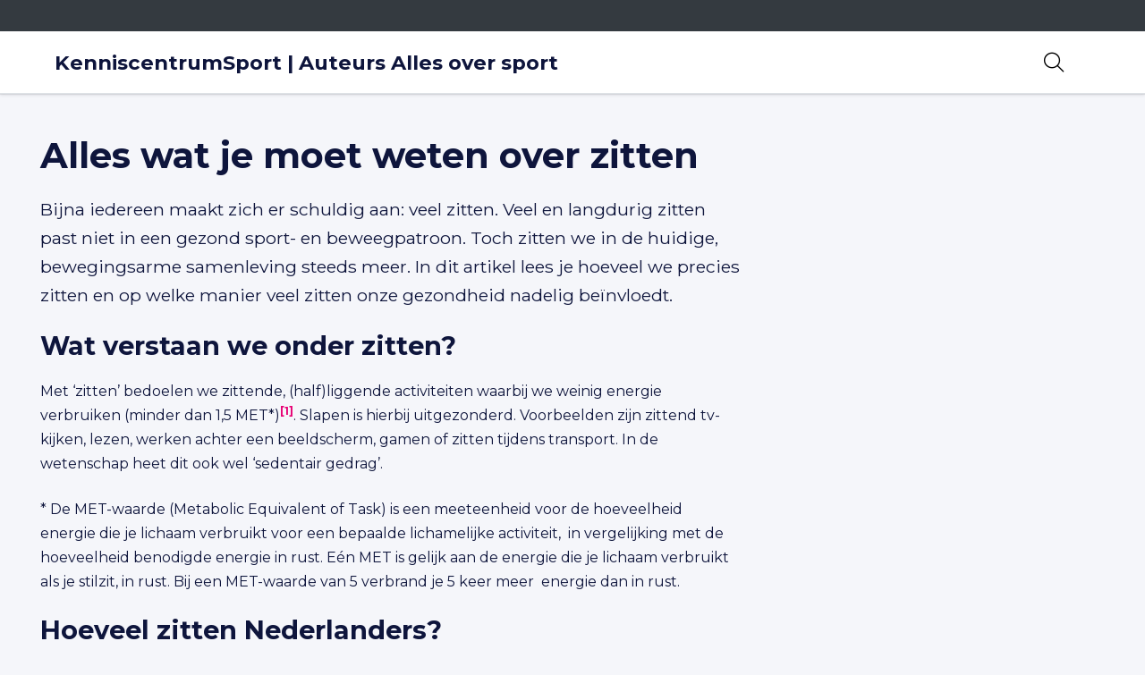

--- FILE ---
content_type: text/html; charset=UTF-8
request_url: https://auteurs.allesoversport.nl/artikel/alles-wat-je-moet-weten-over-zitten/
body_size: 25240
content:
<!DOCTYPE html>
<html lang="nl-NL">

<head>
    <meta charset="utf-8">
    <meta name="viewport" content="width=device-width, initial-scale=1, shrink-to-fit=no">
    <link rel="manifest" href="https://auteurs.allesoversport.nl/manifest.webmanifest">
    <meta name="theme-color" content="#0e153c" />
    <link rel="profile" href="http://gmpg.org/xfn/11"> <meta name='robots' content='noindex, nofollow' />
	<style>img:is([sizes="auto" i], [sizes^="auto," i]) { contain-intrinsic-size: 3000px 1500px }</style>
	
	<!-- This site is optimized with the Yoast SEO plugin v20.13 - https://yoast.com/wordpress/plugins/seo/ -->
	<title>Alles wat je moet weten over zitten - KenniscentrumSport | Auteurs Alles over sport</title>
	<meta name="description" content="Gemiddeld brengen we dagelijks 9,1 uur zittend door. Lees hier over ons zitgedrag op basis van onderzoekscijfers in 2021." />
	<meta property="og:locale" content="nl_NL" />
	<meta property="og:type" content="article" />
	<meta property="og:title" content="Alles wat je moet weten over zitten - KenniscentrumSport | Auteurs Alles over sport" />
	<meta property="og:description" content="Gemiddeld brengen we dagelijks 9,1 uur zittend door. Lees hier over ons zitgedrag op basis van onderzoekscijfers in 2021." />
	<meta property="og:url" content="https://auteurs.allesoversport.nl/artikel/alles-wat-je-moet-weten-over-zitten/" />
	<meta property="og:site_name" content="KenniscentrumSport | Auteurs Alles over sport" />
	<meta property="article:modified_time" content="2024-11-01T13:30:00+00:00" />
	<meta property="og:image" content="https://auteurs.allesoversport.nl/wp-content/uploads/2021/01/zittende-volwassenen.jpg" />
	<meta property="og:image:width" content="1000" />
	<meta property="og:image:height" content="438" />
	<meta property="og:image:type" content="image/jpeg" />
	<meta name="twitter:card" content="summary_large_image" />
	<meta name="twitter:label1" content="Geschatte leestijd" />
	<meta name="twitter:data1" content="32 minuten" />
	<script type="application/ld+json" class="yoast-schema-graph">{"@context":"https://schema.org","@graph":[{"@type":"WebPage","@id":"https://auteurs.allesoversport.nl/artikel/alles-wat-je-moet-weten-over-zitten/","url":"https://auteurs.allesoversport.nl/artikel/alles-wat-je-moet-weten-over-zitten/","name":"Alles wat je moet weten over zitten - KenniscentrumSport | Auteurs Alles over sport","isPartOf":{"@id":"https://auteurs.allesoversport.nl/#website"},"primaryImageOfPage":{"@id":"https://auteurs.allesoversport.nl/artikel/alles-wat-je-moet-weten-over-zitten/#primaryimage"},"image":{"@id":"https://auteurs.allesoversport.nl/artikel/alles-wat-je-moet-weten-over-zitten/#primaryimage"},"thumbnailUrl":"https://auteurs.allesoversport.nl/wp-content/uploads/2021/01/zittende-volwassenen.jpg","datePublished":"2020-11-10T20:42:00+00:00","dateModified":"2024-11-01T13:30:00+00:00","description":"Gemiddeld brengen we dagelijks 9,1 uur zittend door. Lees hier over ons zitgedrag op basis van onderzoekscijfers in 2021.","breadcrumb":{"@id":"https://auteurs.allesoversport.nl/artikel/alles-wat-je-moet-weten-over-zitten/#breadcrumb"},"inLanguage":"nl-NL","potentialAction":[{"@type":"ReadAction","target":["https://auteurs.allesoversport.nl/artikel/alles-wat-je-moet-weten-over-zitten/"]}]},{"@type":"ImageObject","inLanguage":"nl-NL","@id":"https://auteurs.allesoversport.nl/artikel/alles-wat-je-moet-weten-over-zitten/#primaryimage","url":"https://auteurs.allesoversport.nl/wp-content/uploads/2021/01/zittende-volwassenen.jpg","contentUrl":"https://auteurs.allesoversport.nl/wp-content/uploads/2021/01/zittende-volwassenen.jpg","width":1000,"height":438},{"@type":"BreadcrumbList","@id":"https://auteurs.allesoversport.nl/artikel/alles-wat-je-moet-weten-over-zitten/#breadcrumb","itemListElement":[{"@type":"ListItem","position":1,"name":"Home","item":"https://auteurs.allesoversport.nl/"},{"@type":"ListItem","position":2,"name":"Alles wat je moet weten over zitten"}]},{"@type":"WebSite","@id":"https://auteurs.allesoversport.nl/#website","url":"https://auteurs.allesoversport.nl/","name":"KenniscentrumSport | Auteurs Alles over sport","description":"","potentialAction":[{"@type":"SearchAction","target":{"@type":"EntryPoint","urlTemplate":"https://auteurs.allesoversport.nl/?s={search_term_string}"},"query-input":"required name=search_term_string"}],"inLanguage":"nl-NL"}]}</script>
	<!-- / Yoast SEO plugin. -->


<link rel="alternate" type="application/rss+xml" title="KenniscentrumSport | Auteurs Alles over sport &raquo; Feed" href="https://auteurs.allesoversport.nl/feed/">
<link rel='stylesheet' id='wp-block-library-css' href='https://auteurs.allesoversport.nl/wp-includes/css/dist/block-library/style.min.css' type='text/css' media='all' />
<link rel='stylesheet' id='yard-blocks-core-css-css' href='https://auteurs.allesoversport.nl/wp-content/plugins/yard-blocks/build/yard-blocks-core.css' type='text/css' media='all' />
<style id='classic-theme-styles-inline-css' type='text/css'>
/*! This file is auto-generated */
.wp-block-button__link{color:#fff;background-color:#32373c;border-radius:9999px;box-shadow:none;text-decoration:none;padding:calc(.667em + 2px) calc(1.333em + 2px);font-size:1.125em}.wp-block-file__button{background:#32373c;color:#fff;text-decoration:none}
</style>
<style id='global-styles-inline-css' type='text/css'>
:root{--wp--preset--aspect-ratio--square: 1;--wp--preset--aspect-ratio--4-3: 4/3;--wp--preset--aspect-ratio--3-4: 3/4;--wp--preset--aspect-ratio--3-2: 3/2;--wp--preset--aspect-ratio--2-3: 2/3;--wp--preset--aspect-ratio--16-9: 16/9;--wp--preset--aspect-ratio--9-16: 9/16;--wp--preset--color--black: #000;--wp--preset--color--cyan-bluish-gray: #abb8c3;--wp--preset--color--white: #fff;--wp--preset--color--pale-pink: #f78da7;--wp--preset--color--vivid-red: #cf2e2e;--wp--preset--color--luminous-vivid-orange: #ff6900;--wp--preset--color--luminous-vivid-amber: #fcb900;--wp--preset--color--light-green-cyan: #7bdcb5;--wp--preset--color--vivid-green-cyan: #00d084;--wp--preset--color--pale-cyan-blue: #8ed1fc;--wp--preset--color--vivid-cyan-blue: #0693e3;--wp--preset--color--vivid-purple: #9b51e0;--wp--preset--color--primary: #0e153c;--wp--preset--color--secondary: #0c9ede;--wp--preset--color--tertiary: #e70174;--wp--preset--gradient--vivid-cyan-blue-to-vivid-purple: linear-gradient(135deg,rgba(6,147,227,1) 0%,rgb(155,81,224) 100%);--wp--preset--gradient--light-green-cyan-to-vivid-green-cyan: linear-gradient(135deg,rgb(122,220,180) 0%,rgb(0,208,130) 100%);--wp--preset--gradient--luminous-vivid-amber-to-luminous-vivid-orange: linear-gradient(135deg,rgba(252,185,0,1) 0%,rgba(255,105,0,1) 100%);--wp--preset--gradient--luminous-vivid-orange-to-vivid-red: linear-gradient(135deg,rgba(255,105,0,1) 0%,rgb(207,46,46) 100%);--wp--preset--gradient--very-light-gray-to-cyan-bluish-gray: linear-gradient(135deg,rgb(238,238,238) 0%,rgb(169,184,195) 100%);--wp--preset--gradient--cool-to-warm-spectrum: linear-gradient(135deg,rgb(74,234,220) 0%,rgb(151,120,209) 20%,rgb(207,42,186) 40%,rgb(238,44,130) 60%,rgb(251,105,98) 80%,rgb(254,248,76) 100%);--wp--preset--gradient--blush-light-purple: linear-gradient(135deg,rgb(255,206,236) 0%,rgb(152,150,240) 100%);--wp--preset--gradient--blush-bordeaux: linear-gradient(135deg,rgb(254,205,165) 0%,rgb(254,45,45) 50%,rgb(107,0,62) 100%);--wp--preset--gradient--luminous-dusk: linear-gradient(135deg,rgb(255,203,112) 0%,rgb(199,81,192) 50%,rgb(65,88,208) 100%);--wp--preset--gradient--pale-ocean: linear-gradient(135deg,rgb(255,245,203) 0%,rgb(182,227,212) 50%,rgb(51,167,181) 100%);--wp--preset--gradient--electric-grass: linear-gradient(135deg,rgb(202,248,128) 0%,rgb(113,206,126) 100%);--wp--preset--gradient--midnight: linear-gradient(135deg,rgb(2,3,129) 0%,rgb(40,116,252) 100%);--wp--preset--font-size--small: 13px;--wp--preset--font-size--medium: 20px;--wp--preset--font-size--large: 36px;--wp--preset--font-size--x-large: 42px;--wp--preset--spacing--20: 0.44rem;--wp--preset--spacing--30: 0.67rem;--wp--preset--spacing--40: 1rem;--wp--preset--spacing--50: 1.5rem;--wp--preset--spacing--60: 2.25rem;--wp--preset--spacing--70: 3.38rem;--wp--preset--spacing--80: 5.06rem;--wp--preset--shadow--natural: 6px 6px 9px rgba(0, 0, 0, 0.2);--wp--preset--shadow--deep: 12px 12px 50px rgba(0, 0, 0, 0.4);--wp--preset--shadow--sharp: 6px 6px 0px rgba(0, 0, 0, 0.2);--wp--preset--shadow--outlined: 6px 6px 0px -3px rgba(255, 255, 255, 1), 6px 6px rgba(0, 0, 0, 1);--wp--preset--shadow--crisp: 6px 6px 0px rgba(0, 0, 0, 1);}:where(.is-layout-flex){gap: 0.5em;}:where(.is-layout-grid){gap: 0.5em;}body .is-layout-flex{display: flex;}.is-layout-flex{flex-wrap: wrap;align-items: center;}.is-layout-flex > :is(*, div){margin: 0;}body .is-layout-grid{display: grid;}.is-layout-grid > :is(*, div){margin: 0;}:where(.wp-block-columns.is-layout-flex){gap: 2em;}:where(.wp-block-columns.is-layout-grid){gap: 2em;}:where(.wp-block-post-template.is-layout-flex){gap: 1.25em;}:where(.wp-block-post-template.is-layout-grid){gap: 1.25em;}.has-black-color{color: var(--wp--preset--color--black) !important;}.has-cyan-bluish-gray-color{color: var(--wp--preset--color--cyan-bluish-gray) !important;}.has-white-color{color: var(--wp--preset--color--white) !important;}.has-pale-pink-color{color: var(--wp--preset--color--pale-pink) !important;}.has-vivid-red-color{color: var(--wp--preset--color--vivid-red) !important;}.has-luminous-vivid-orange-color{color: var(--wp--preset--color--luminous-vivid-orange) !important;}.has-luminous-vivid-amber-color{color: var(--wp--preset--color--luminous-vivid-amber) !important;}.has-light-green-cyan-color{color: var(--wp--preset--color--light-green-cyan) !important;}.has-vivid-green-cyan-color{color: var(--wp--preset--color--vivid-green-cyan) !important;}.has-pale-cyan-blue-color{color: var(--wp--preset--color--pale-cyan-blue) !important;}.has-vivid-cyan-blue-color{color: var(--wp--preset--color--vivid-cyan-blue) !important;}.has-vivid-purple-color{color: var(--wp--preset--color--vivid-purple) !important;}.has-black-background-color{background-color: var(--wp--preset--color--black) !important;}.has-cyan-bluish-gray-background-color{background-color: var(--wp--preset--color--cyan-bluish-gray) !important;}.has-white-background-color{background-color: var(--wp--preset--color--white) !important;}.has-pale-pink-background-color{background-color: var(--wp--preset--color--pale-pink) !important;}.has-vivid-red-background-color{background-color: var(--wp--preset--color--vivid-red) !important;}.has-luminous-vivid-orange-background-color{background-color: var(--wp--preset--color--luminous-vivid-orange) !important;}.has-luminous-vivid-amber-background-color{background-color: var(--wp--preset--color--luminous-vivid-amber) !important;}.has-light-green-cyan-background-color{background-color: var(--wp--preset--color--light-green-cyan) !important;}.has-vivid-green-cyan-background-color{background-color: var(--wp--preset--color--vivid-green-cyan) !important;}.has-pale-cyan-blue-background-color{background-color: var(--wp--preset--color--pale-cyan-blue) !important;}.has-vivid-cyan-blue-background-color{background-color: var(--wp--preset--color--vivid-cyan-blue) !important;}.has-vivid-purple-background-color{background-color: var(--wp--preset--color--vivid-purple) !important;}.has-black-border-color{border-color: var(--wp--preset--color--black) !important;}.has-cyan-bluish-gray-border-color{border-color: var(--wp--preset--color--cyan-bluish-gray) !important;}.has-white-border-color{border-color: var(--wp--preset--color--white) !important;}.has-pale-pink-border-color{border-color: var(--wp--preset--color--pale-pink) !important;}.has-vivid-red-border-color{border-color: var(--wp--preset--color--vivid-red) !important;}.has-luminous-vivid-orange-border-color{border-color: var(--wp--preset--color--luminous-vivid-orange) !important;}.has-luminous-vivid-amber-border-color{border-color: var(--wp--preset--color--luminous-vivid-amber) !important;}.has-light-green-cyan-border-color{border-color: var(--wp--preset--color--light-green-cyan) !important;}.has-vivid-green-cyan-border-color{border-color: var(--wp--preset--color--vivid-green-cyan) !important;}.has-pale-cyan-blue-border-color{border-color: var(--wp--preset--color--pale-cyan-blue) !important;}.has-vivid-cyan-blue-border-color{border-color: var(--wp--preset--color--vivid-cyan-blue) !important;}.has-vivid-purple-border-color{border-color: var(--wp--preset--color--vivid-purple) !important;}.has-vivid-cyan-blue-to-vivid-purple-gradient-background{background: var(--wp--preset--gradient--vivid-cyan-blue-to-vivid-purple) !important;}.has-light-green-cyan-to-vivid-green-cyan-gradient-background{background: var(--wp--preset--gradient--light-green-cyan-to-vivid-green-cyan) !important;}.has-luminous-vivid-amber-to-luminous-vivid-orange-gradient-background{background: var(--wp--preset--gradient--luminous-vivid-amber-to-luminous-vivid-orange) !important;}.has-luminous-vivid-orange-to-vivid-red-gradient-background{background: var(--wp--preset--gradient--luminous-vivid-orange-to-vivid-red) !important;}.has-very-light-gray-to-cyan-bluish-gray-gradient-background{background: var(--wp--preset--gradient--very-light-gray-to-cyan-bluish-gray) !important;}.has-cool-to-warm-spectrum-gradient-background{background: var(--wp--preset--gradient--cool-to-warm-spectrum) !important;}.has-blush-light-purple-gradient-background{background: var(--wp--preset--gradient--blush-light-purple) !important;}.has-blush-bordeaux-gradient-background{background: var(--wp--preset--gradient--blush-bordeaux) !important;}.has-luminous-dusk-gradient-background{background: var(--wp--preset--gradient--luminous-dusk) !important;}.has-pale-ocean-gradient-background{background: var(--wp--preset--gradient--pale-ocean) !important;}.has-electric-grass-gradient-background{background: var(--wp--preset--gradient--electric-grass) !important;}.has-midnight-gradient-background{background: var(--wp--preset--gradient--midnight) !important;}.has-small-font-size{font-size: var(--wp--preset--font-size--small) !important;}.has-medium-font-size{font-size: var(--wp--preset--font-size--medium) !important;}.has-large-font-size{font-size: var(--wp--preset--font-size--large) !important;}.has-x-large-font-size{font-size: var(--wp--preset--font-size--x-large) !important;}
:where(.wp-block-post-template.is-layout-flex){gap: 1.25em;}:where(.wp-block-post-template.is-layout-grid){gap: 1.25em;}
:where(.wp-block-columns.is-layout-flex){gap: 2em;}:where(.wp-block-columns.is-layout-grid){gap: 2em;}
:root :where(.wp-block-pullquote){font-size: 1.5em;line-height: 1.6;}
</style>
<script type="text/javascript" src="https://auteurs.allesoversport.nl/wp-content/themes/theme-fusion/assets/dist/jquery/jquery.min.js?ver=3.5.1" id="jquery-js"></script>
<!-- Stream WordPress user activity plugin v3.10.0 -->
<link rel="stylesheet" href="https://auteurs.allesoversport.nl/wp-content/themes/theme-fusion/assets/dist/build//frontend.css?ver=e21c20826ec79d941917" media="all"><link rel="preconnect" href="https://kit.fontawesome.com" crossorigin><script defer src="https://kit.fontawesome.com/3a0780555e.js" crossorigin="anonymous"></script><link rel="preconnect" href="https://fonts.googleapis.com"><link rel="preconnect" href="https://fonts.gstatic.com" crossorigin><link rel="stylesheet" href="https://fonts.googleapis.com/css2?family=Montserrat:wght@400;700&display=swap"><style type="text/css">.broken_link, a.broken_link {
	text-decoration: line-through;
}</style>
</head>

<body class="nisb_article-template-default single single-nisb_article postid-100937 yard-blocks-frontend">
        <a class="sr-only" href="#main">Spring naar content</a>
    <div id="page">
        <div id="js-nav" class="nav | position-fixed w-100">
            <nav aria-label="secondaire navigatie" class="align-items-center bg-dark d-none d-xl-flex topbar w-100">
        <div class="container">
            <div class="align-items-center justify-content-end row">
                <div class="topbar__menu | d-flex align-items-center justify-content-end">
                                    </div>
            </div>
        </div>
    </nav>
            <div id="js-navbar" class="navbar navbar-expand-xl | border-bottom w-100" role="navigation">
                <div class="container py-3 py-xl-0">
                    <div class="site-branding | d-flex flex-column mr-4">
    
    <div class="d-flex flex-column">
                <div class="site-branding__title | h4 | mb-0 |text-uppercase | font-weight-bold | site-title">
            KenniscentrumSport | Auteurs Alles over sport
        </div>
        
            </div>

    </div>
                    <button class="navbar-toggler order-1" data-toggle="collapse" data-target="#navbarContent" aria-controls="navbarContent" aria-expanded="false" aria-label="Toggle navigation">
    <span></span>
    <span></span>
    <span></span>
    <span class="navbar-toggler__menu-text | align-self-center">MENU</span>
</button>

<div class="collapse navbar-collapse | justify-content-between order-2" id="navbarContent">
    <nav aria-label="primaire navigatie" class="w-100" id="site-navigation">
            </nav>
</div>

<div class="searchbar-container | order-0 order-xl-3 ml-auto mr-4">
    <button class="searchbar__btn--open | bg-transparent border-0" aria-label="Open zoekbalk">
        <i class="fal fa-search" aria-hidden="true"></i>
    </button>
    <div class="searchbar searchbar--closed | align-items-center bg-white d-flex justify-content-center">
        <form method="get" action="https://auteurs.allesoversport.nl/" class="searchbar__form | align-items-center d-flex">
            <input type="text" class="searchbar__input | form-control" name="s" placeholder="Typ om te zoeken..." aria-label="zoektekst" autofocus
            value="" />
            <button type="submit" class="searchbar__btn--submit | bg-transparent border-0 | ml-3" aria-label="Zoeken">
                <i class="fal fa-search" aria-hidden="true"></i>
            </button>
        </form>
        <button class="searchbar__btn--close | bg-transparent border-0 | ml-2 ml-md-3" aria-label="Sluit zoekbalk">
            <i class="fal fa-times" aria-hidden="true"></i>
        </button>
    </div>
</div>
                </div>
            </div>
        </div>
        <div class="page-content">

<main id="main" class="page-main">
        <div class="container">
                <div class="row">
	<div class="col-md-8">
		<section>
			<header>
				<h1 class="section__title pt-7">Alles wat je moet weten over zitten</h1>
			</header>
		
			<div class="article__content">
				
<p class="">Bijna iedereen maakt zich er schuldig aan: veel zitten. Veel en langdurig zitten past niet in een gezond sport- en beweegpatroon. Toch zitten we in de huidige, bewegingsarme samenleving steeds meer. In dit artikel lees je hoeveel we precies zitten en op welke manier veel zitten onze gezondheid nadelig beïnvloedt.</p>



<h2 class="wp-block-heading">Wat verstaan we onder zitten?</h2>



<p class="">Met ‘zitten’ bedoelen we zittende, (half)liggende activiteiten waarbij we weinig energie verbruiken (minder dan 1,5 MET*)<sup>[1]</sup>. Slapen is hierbij uitgezonderd. Voorbeelden zijn zittend tv-kijken, lezen, werken achter een beeldscherm, gamen of zitten tijdens transport. In de wetenschap heet dit ook wel ‘sedentair gedrag’.</p>



<p class="">* De MET-waarde (Metabolic Equivalent of Task) is een meeteenheid voor de hoeveelheid energie die je lichaam verbruikt voor een bepaalde lichamelijke activiteit,&nbsp; in vergelijking met de hoeveelheid benodigde energie in rust. Eén MET is gelijk aan de energie die je lichaam verbruikt als je stilzit, in rust. Bij een MET-waarde van 5 verbrand je 5 keer meer&nbsp; energie dan in rust.</p>



<h2 class="wp-block-heading">Hoeveel zitten Nederlanders?</h2>


<div class="wp-block-image">
<figure class="alignright size-large is-resized"><a href="https://auteurs.allesoversport.nl/wp-content/uploads/2015/12/factsheet-zitgedrag-2024_voorkant.png"><img fetchpriority="high" decoding="async" width="856" height="1024" src="https://auteurs.allesoversport.nl/wp-content/uploads/2015/12/factsheet-zitgedrag-2024_voorkant-856x1024.png" alt="" class="wp-image-178596" style="width:250px" srcset="https://auteurs.allesoversport.nl/wp-content/uploads/2015/12/factsheet-zitgedrag-2024_voorkant-856x1024.png 856w, https://auteurs.allesoversport.nl/wp-content/uploads/2015/12/factsheet-zitgedrag-2024_voorkant-251x300.png 251w, https://auteurs.allesoversport.nl/wp-content/uploads/2015/12/factsheet-zitgedrag-2024_voorkant-768x918.png 768w, https://auteurs.allesoversport.nl/wp-content/uploads/2015/12/factsheet-zitgedrag-2024_voorkant-1285x1536.png 1285w, https://auteurs.allesoversport.nl/wp-content/uploads/2015/12/factsheet-zitgedrag-2024_voorkant.png 1666w" sizes="(max-width: 856px) 100vw, 856px" /></a></figure></div>


<p class="">Het zitgedrag van Nederlanders wordt eens in de twee jaar uitgevraagd in de <a href="https://www.sportenbewegenincijfers.nl/kernindicatoren/zitgedrag#node-zitgedrag">leefstijlmonitor van CBS en RIVM</a>. De meest recente cijfers zijn van 2023. Daaruit blijkt dat we dagelijks gemiddeld 9,1 uur zittend doorbrengen<sup>[2]</sup>. Onderweg, thuis, maar zeker ook tijdens het werk. Dat is ook niet gek: bijna de helft van de zeven miljoen werkende Nederlanders heeft een zittend beroep en dat aantal neemt nog altijd toe. Op weekenddagen doen we het iets beter, dan zitten we gemiddeld bijna een uur minder dan op een doordeweekse dag, gemiddeld 8,2 uur<sup>[2]</sup>.</p>



<p class="">Nederlandse jongeren (12 tot en met 19 jaar) en jongvolwassenen (20 tot en met 34 jaar) zitten dagelijks het meest; gemiddeld 10,3 uur en 10,0 uur op een gemiddelde dag in de week<sup>[2]</sup>. Op een doordeweekse dag is dat zelfs 10,8 uur en 10,5 uur<sup>[2]</sup>. Kinderen (4 tot en met 11 jaar) zitten het minst met gemiddeld 7,3 uur op een gemiddelde dag in de week<sup>[2]</sup>. Het verschil tussen doordeweekse dagen en weekenddagen is het grootst bij jongeren (12 t/m 17 jaar) en volwassenen (18 t/m 64 jaar), zij zitten gemiddeld 1,6 uur minder op een weekenddag. Het verschil is het kleinst bij senioren (65 jaar en ouder), zij zitten gemiddeld 0,5 uur minder op een weekenddag<sup>[2]</sup>.</p>



<p class="">Meer feiten en cijfers over zitgedrag vind je in <a href="https://www.kenniscentrumsportenbewegen.nl/kennisbank/publicaties/?factsheet-zitgedrag-2024&amp;kb_id=28132">deze factsheet</a>.</p>



<h2 class="wp-block-heading">Waarom is zitten ongezond?&nbsp;</h2>



<p class="">Er is steeds meer wetenschappelijke bewijs dat veel en langdurig zitten het risico op vroegtijdig overlijden en diverse niet-overdraagbare ziekten verhoogt, waaronder diabetes type 2, metabool syndroom (problemen met de stofwisseling) en cardiovasculaire aandoeningen<sup>[3]</sup>. Dit komt doordat veel en langdurig zitten kan leiden tot een verslechterde vaatfunctie, verhoogde bloeddruk, verstoorde bloedsuikerspiegel en veranderingen in de bloedtoevoer naar de hersenen<sup>[4]</sup>.</p>



<p class="">Wanneer je zit, zijn je benen inactief en stroomt er minder bloed doorheen, wat kan leiden tot een acute vernauwing van de bloedvaten en stijging van de bloeddruk. De buiging van de slagaders en de hoek in de benen tijdens een zittende houding verergeren dit effect, waardoor de bloeddruk verder kan stijgen. Een hoge bloeddruk verhoogt de belasting op de bloedvaten en kan ook de bloedtoevoer naar de hersenen verstoren. Bovendien nemen de beenspieren tijdens zitten minder glucose op, wat de bloedsuikerspiegel verhoogt en de werking van de bloedvaten verder verslechtert. Deze verstoring van de bloedsuikerspiegel kan ook de bloedtoevoer naar de hersenen verminderen en problemen met de bloedvaten in de hersenen veroorzaken.</p>



<h2 class="wp-block-heading">Voldoen aan de beweegrichtlijn is niet genoeg&nbsp;</h2>


<div class="wp-block-image">
<figure class="alignright size-medium"><a href="https://auteurs.allesoversport.nl/wp-content/uploads/2022/08/Dosis-responsrelatie-zitten-vs.-bewegen.png"><img decoding="async" width="300" height="294" src="https://auteurs.allesoversport.nl/wp-content/uploads/2022/08/Dosis-responsrelatie-zitten-vs.-bewegen-300x294.png" alt="" class="wp-image-150216" srcset="https://auteurs.allesoversport.nl/wp-content/uploads/2022/08/Dosis-responsrelatie-zitten-vs.-bewegen-300x294.png 300w, https://auteurs.allesoversport.nl/wp-content/uploads/2022/08/Dosis-responsrelatie-zitten-vs.-bewegen.png 700w" sizes="(max-width: 300px) 100vw, 300px" /></a></figure></div>


<p class="">We weten dat voldoende bewegen goed is voor de gezondheid en dat lichamelijke inactiviteit (niet voldoen aan de <a href="https://www.allesoversport.nl/thema/beweegstimulering/hoeveel-moet-je-bewegen-volgens-de-beweegrichtlijnen/">beweegrichtlijnen</a><sup>[1]</sup>) en veel zitten gezondheidsrisico’s geven. Steeds meer onderzoek laat zien dat veel gezondheidsrisico&#8217;s van lang en langdurig achter elkaar zitten niet volledig tenietgedaan kunnen worden met bewegen <sup>[6,7]</sup> of dat daar heel veel bewegen voor nodig is<sup>[8]</sup>. Met andere woorden; beweging kan de negatieve effecten verminderen maar vaak niet volledig wegnemen.&nbsp;</p>



<p class="">Dat betekent dat veel zitten voor iedereen gezondheidsrisico’s geeft, ook als je daarnaast voldoet aan de beweegrichtlijnen. Het betekent ook dat de gezondheidsrisico&#8217;s het grootst zijn bij mensen die zowel veel zitten als onvoldoende bewegen (zie figuur). Kortom, voldoen aan de beweegrichtlijnen geeft verschillende positieve effecten op de gezondheid. Als je daarnaast ook veel en lang zit, dan heb je toch verhoogde gezondheidsrisico’s. Daarom adviseren de beweegrichtlijnen om je bewust te zijn van je zitgedrag en naast voldoende beweging veel stilzitten te voorkomen.</p>



<h2 class="wp-block-heading">Zorg voor balans: minder zitten en meer bewegen</h2>



<p class="">Veel en langdurig zitten is dus niet gezond. Zelfs niet als je daarnaast voldoende beweegt. Gelukkig geeft het onderbreken van veel en langdurig zitten met iedere vorm van beweging (dus ook licht intensieve activiteiten) gezondheidsvoordelen. De grotere voordelen treden op wanneer zitgedrag wordt vervangen door beweging met matig tot zware intensiteit. </p>



<p class="">Nederland kent op dit moment nog geen specifieke richtlijnen die adviseren over de hoeveelheid zitgedrag of op welke manier zitgedrag het beste onderbroken kan worden (hoe lang, hoe vaak en met welke intensiteit). Op basis van wat nu bekend is, luidt het advies: zorg voor balans tussen staan, lopen en zitten door de dag heen. Probeer bijvoorbeeld ieder uur even op te staan, een korte wandeling te maken of wat eenvoudige lichaamsbewegingen te doen. Je kunt ook overwegen om activiteiten waarbij je zit te vervangen door actieve activiteiten. Bijvoorbeeld: tijdens een werkdag kun je wandelend vergaderen in plaats van zittend. Of je kunt staand in plaats van zittend werken tijdens beeldschermwerk.</p>



<p class="">In onderstaande afbeelding zie je een voorbeeld van hoe je een dag afwisselend kunt indelen.</p>


<div class="wp-block-image">
<figure class="aligncenter size-large is-resized"><a href="https://auteurs.allesoversport.nl/wp-content/uploads/2020/11/Zitgedrag-onderbreken-dagindeling_KCSB.png"><img decoding="async" width="1024" height="215" src="https://auteurs.allesoversport.nl/wp-content/uploads/2020/11/Zitgedrag-onderbreken-dagindeling_KCSB-1024x215.png" alt="" class="wp-image-178617" style="width:900px" srcset="https://auteurs.allesoversport.nl/wp-content/uploads/2020/11/Zitgedrag-onderbreken-dagindeling_KCSB-1024x215.png 1024w, https://auteurs.allesoversport.nl/wp-content/uploads/2020/11/Zitgedrag-onderbreken-dagindeling_KCSB-300x63.png 300w, https://auteurs.allesoversport.nl/wp-content/uploads/2020/11/Zitgedrag-onderbreken-dagindeling_KCSB-768x161.png 768w, https://auteurs.allesoversport.nl/wp-content/uploads/2020/11/Zitgedrag-onderbreken-dagindeling_KCSB.png 1143w" sizes="(max-width: 1024px) 100vw, 1024px" /></a></figure></div>


<h3 class="wp-block-heading">Luister ook naar deze podcast: Zo stimuleer je minder zitten op de werkvloer</h3>



<p class="">Over het verminderen van zitgedrag onder medewerkers.</p>



<iframe style="border-radius:12px" src="https://open.spotify.com/embed/episode/0cLKsGiVUX3Kea7AHpVizj?utm_source=generator" width="100%" height="250" frameBorder="0" allowfullscreen="" allow="autoplay; clipboard-write; encrypted-media; fullscreen; picture-in-picture" loading="lazy"></iframe>



<div class="yard-blocks-collapse-list yard-blocks-collapse" id="accordion-441c0c26-c0d7-4637-a127-0d59947ced75">
<div class="yard-blocks-collapse-item"><div class="yard-blocks-collapse-item__header"><button class="yard-blocks-collapse-item__button" type="button" data-anchor-name="" data-toggle="collapse" data-target="#collapse-9610879b-aa21-4b5e-9a46-d0d2a58e2d61" aria-expanded="false" aria-controls="collapse-9610879b-aa21-4b5e-9a46-d0d2a58e2d61" itemprop="">Transcript podcast &#8211; Zo stimuleer je minder zitten op de werkvloer</button></div><div class="collapse " id="collapse-9610879b-aa21-4b5e-9a46-d0d2a58e2d61" data-parent="#accordion-441c0c26-c0d7-4637-a127-0d59947ced75"><div class="yard-blocks-collapse-item__body">
<p class="">[voice &#8211; aankondiging]Kenniscast Sport en Bewegen; waar wetenschap en praktijk elkaar treffen. Met Suse van Kleef.</p>



<p class="">[Suse]We zitten te veel en te veel stil en dat is ongezond. Zelfs als je ook nog veel beweegt. Zitten wordt dan ook steeds vaker het nieuwe roken genoemd en in deze podcast praten we over de gevaren van veel en langdurig stilzitten. Hoe kan je tijdens je werkdag gestimuleerd worden om minder te zitten en meer te bewegen. Minder zitten klinkt simpel, maar is het niet. Hier bij mij zijn Ida Damen, docent-onderzoeker bij Fontys Sport en Bewegen en Yannick de Korte, specialist bij Kenniscentrum Sport en Bewegen. Welkom beiden.</p>



<p class="">[Suse]Yannick, zitten is het nieuwe roken. Ik hoor het steeds vaker. Is het een feit of een fabel?<br>[Yannick]Wat mij betreft is dat een fabel. Roken is eigenlijk vanaf de eerste inhalatie ongezond en bij zitten ligt dat iets genuanceerder. Zitten wordt pas ongezond op het moment dat je het veel en langdurig doet. Máár veel zitten…., we doen het allemaal en net als roken, heeft dat negatieve consequenties voor onze gezondheid.<br>[Suse]Ja, beide heel ongezond, maar net op een iets andere manier.<br>[Yannick]Ja.</p>



<p class="">[Suse]Ida, als jij of ik of wij na het werken gaan sporten, compenseer je dan de negatieve effecten van een hele dag zitten of is dat een fabel?<br>[Ida] Ook al een fabel helaas, ja. Ja. Bewegen na werk kan die negatieve effecten wel verminderen, maar het niet volledig wegnemen eigenlijk.<br>[Suse] Alle twee een fabel. Hebben we die afgevinkt.</p>



<p class="">[Suse] Yannick, waarom is zitten zo ongezond? Laten we even bij het begin beginnen.<br>[Yannick] De mens is eigenlijk van nature gewend om actief te zijn. Dus als we kijken naar onze voorvaderen, dan leefde de mens als jager, verzamelaars en moesten we eigenlijk bewegen om te kunnen overleven. Dus jagen op dieren of het zoeken naar voedsel. Nou, en als we dat vertalen naar tegenwoordig, dan heb je eigenlijk beweging niet meer nodig om te overleven. Maar onze fysiologische systemen, dus de stofwisseling, de bloedsomloop, die zijn eigenlijk niet zo mee veranderd. Dus die werken nog steeds het beste op het moment dat je dat je in beweging bent.<br>Een andere om te snappen waarom zitten ongezond is, is wat gebeurt er dan in je lijf op het moment dat je zit. Als je zit, dan zijn je benen inactief en stroomt er minder bloed doorheen. En dan zie je dat de bloedvaten wat gaan vernauwen, dat je bloedruk daardoor kan gaan stijgen. Je ziet dat er verstoringen in je bloedsuikerspiegel kunnen optreden. De ontstekingswaarden in je bloed kunnen stijgen en zelfs de bloedtoevoer naar de hersenen, die kan veranderen en eigenlijk al die veranderingen, die hebben een negatieve gezondheidseffect en dan zie je dat bijvoorbeeld het risico op het krijgen van hart- en vaatziekte, het krijgen van verschillende vormen van kanker, problemen met je stofwisseling, metaboolsyndroom en dat dat het risico op dat soort aandoeningen toeneemt.</p>



<p class="">[Suse]Ja, we zijn er dus gewoon niet op gebouwd.<br>[Yannick] Nee, nee</p>



<p class="">[Suse]Ida, even concreet: hoeveel zitten is te veel?<br>[Ida] Ja, dat is best lastig te bepalen. Dat heeft heel erg te maken met welke uitkomstmaat je dan pakt. Gebeurt het aaneengesloten; hoe lang zit je, onderbreek je het dan voldoende? Er zijn verschillende onderzoeken gedaan, maar als we kijken wanneer er een verhoogd risico is, dan zien we dat toch rond de 8, 9 uur lang zitten op een dag, maar zit je nog meer, dan neemt dat alleen maar meer toe, die risico&#8217;s.</p>



<p class="">[Suse]Ik kan me voorstellen als je dit hoort dat je denkt &#8220;Ja maar 9 uur per dag, dat zit ik echt niet.&#8221;<br>[Yannick] Ja, dat als we kijken naar de cijfers van het RIVM, die eigenlijk bijhoudt hoeveel we zitten en hoeveel we bewegen, dan zit de gemiddelde Nederlander, die zitten 9 uur en 6 minuten per dag.</p>



<p class="">[Suse]Dus we zitten er wel aan.<br>[Yannick]Ja zeker, dus we zitten meer dan eigenlijk die grens, die we net formuleerden en op een doordeweekse dag is dat zelfs nog ietsje meer en zitten we 9 uur en 30 minuten per dag.<br>[Suse] En komt dat ook door werk?<br>[Yannick] Zeker ja, uit onderzoek van TNO, die eigenlijk de Nationale enquête arbeidsomstandigheden ieder jaar bijhoudt, hoeveel we zitten op het werk.<br>[Suse] Catchy<br>[Yannick &#8211; licht grinnikend] Ja, daarin zien we eigenlijk dat een groot deel van de zittijd; dat we die op het werk doorbrengen. Daarin maakt natuurlijk veel uit wat voor werk je doet maar gemiddeld genomen, zien we dat bij de werknemers, dat ongeveer de helft 49% &#8211; 3,7 miljoen werknemers, dat die 6 uur of meer zitten op hun werk, op een werkdag en bij kantoorbanen, waarbij je heel veel zit en dan moet je denken aan juristen of accountants, is dat nog hoger en die zitten gemiddeld 7,5 uur per dag op het werk en daar komt dan….<br>[Suse]Dus die 6 uur per dag? Dat waren niet eens kantoorbanen?<br>[Yannick]Dat zijn alle banen, dus daar ja daar heb je ook de banen die waar je niet..<br>[Suse]….die worden ook meegeteld.<br>[Yannick]Ja, precies! die tellen die tellen ook mee. En eigenlijk die cijfers die benadrukken heel erg dat de werkvloer eigenlijk een heel belangrijke plek is, als je aan de slag wilt gaan met minder zitten en meer bewegen. Ja, dan is de werkplek een heel belangrijke plek om hiermee aan de slag te gaan.</p>



<p class="">[Suse] Maakt het dan nog uit of je thuis werkt?<br>[Ida]Ja daarin zien we ook dat je dan vaker langer zit<br>[Suse]Nog meer?<br>[Ida]Nog meer zit! En ook in de ochtend we zien dat je vaker langer achter elkaar geconcentreerd werk doet in de ochtend en dat je daardoor &#8217;s ochtends nog meer het risico loopt om langer achter elkaar te zitten en het is zelfs zo dat wij in Nederland Europees kampioen stil zitten zijn of eigenlijk langdurig zitten.</p>



<p class="">[Suse]Ja, niet echt iets om om trots op te zijn als je ergens Europees kampioen in wil worden dan.. [Ida]Dan liever niet daarin. [Suse]Dus eigenlijk zeg jij als ik je heel even mag parafraseren, dat af en toe afgeleid zijn niet zo heel slecht is, want dat sta je tenminste op.<br>[Ida]Als je dan gaat staan en een beetje beweegt, zeker ja.<br>[Suse]Kijk dat is ook een goede om even mee mee te nemen.</p>



<p class="">[Suse]Yannick, als we dan kijken naar de oplossing is het dan gewoon meer staand gaan werken?</p>



<p class="">[Yannick]Ik denk dat het vooral belangrijk is, dat we het zitten gaan afwisselen met staan en bewegen. Dus een hele dag, hele werkdag, staan is ook niet goed. Dit is niet de oplossing weten we bijvoorbeeld uit onderzoek van de VU. Dat als je langer dan 40 minuten achter elkaar staat, dat dan het risico op klachten aan het bewegingsapparaat, dus bijvoorbeeld lage rug of heupen, knieën dat dat toeneemt. En bijvoorbeeld de kans op spataderen, dat dat ook het risico daarop hoger wordt. Dus ik denk dat we vooral moeten inzetten op de afwisseling tussen zitten, staan en bewegen en eigenlijk als je het benadert vanuit minder zitten, zijn er eigenlijk twee dingen die je wilt bereiken: één is: je wilt de totale zittijd op een dag verminderen. Dus bijvoorbeeld zittende activiteiten, een vergadering vervangen door een vergadering wandelend te doen en het andere is dat je het langdurige zitten, vaker wilt onderbreken. Dus als je dan zittend werk doet, zorg dan dat je regelmatig opstaat, kort staand werkt of dat je even in beweging komt. Die twee dingen daar moet je eigenlijk op inzetten.</p>



<p class="">[Suse] Als we het hebben over het stimuleren van dat afwisselen, Ida, ik zie op nou ja ook op mijn eigen werkvloer bijvoorbeeld die zit-sta bureaus. Ik heb er zelf nu thuis ook eentje voor mijn thuiswerken. Is dat dan de oplossing?</p>



<p class="">[Ida]Dat kan het zijn zeker. Dat ligt er heel erg aan ook hoe je het initieert binnen een organisatie. Als je gewoon bureaus neerzet, zit-sta-bureaus neerzet en verder niks doet en dan verwacht dat het gaat veranderen, dan red je het daar niet mee. Dan zien we dat mensen het dan op het begin misschien interessant vinden, maar vervolgens er veel te weinig gebruik van maken en dat dat gewoon heel erg afzwakt en na verloop van tijd, dat daar nog maar een handje vol mensen gebruik van maken.</p>



<p class="">[Suse]Oh ja die persoon ben ik ook. Ik ben ook inderdaad het afgelopen jaar er steeds minder gebruik van gaan maken. Eerst dacht ik &#8220;oké, nou ik ben gezond bezig&#8221;. Ik ga de hele dag staan wat dus ook niet per se achter elkaar goed is, hoor ik, maar je dat is dus wel normaal.</p>



<p class="">[Ida]Dat is wel normaal gedrag ja, ja. Ja, dat zie je heel vaak op de werkvloer en daardoor heb je meer nodig dan dat. Dus je hebt ook wat programmering nodig of je hebt ook mensen nodig die dat op een andere manier weer onder de aandacht brengen, die daar op andere momenten kijken naar bijvoorbeeld in een vergaderzaal kun je daar bijvoorbeeld vaste sta-bureau neerzetten. Dus je moet er ook op andere manieren nadenken over hoe je het echt in de cultuur krijgt van een organisatie en er een gewoontegedrag van kan maken voor jezelf.</p>



<p class="">[Suse]en dan als je bijvoorbeeld zo&#8217;n vergaderzaal hebt dan zorg je er dus ook voor dat je niet de hele dag achter elkaar staat maar vergadering van wat is het 20 minuten een half uurtje staat en dan kan je weer even zitten dus die afwisseling komt er dan meer in.</p>



<p class="">[Suse] Yannick, waarom lukt het nou niet om minder te gaan zitten, want veel mensen weten toch wel, theoretisch, dat het ongezond is om de hele dag te zitten?</p>



<p class="">[Yannick]Zeker ja, en vaak wordt gedacht dat op het moment dat we mensen maar bewust maken of ze hè bewust maken dat zitten ongezond is of ze vertellen dat ze vaker op moeten staan, dat dat dan één op één leidt tot dat mensen het gewenste gedrag gaan laten zien, maar helaas is het is het niet zo, niet zo simpel. We weten vanuit de gedragspsychologie dat gedrag wel wat ingewikkelder is dan dat. En zitgedrag specifiek is ook bij uitstek een gedraging die best lastig is om te veranderen.</p>



<p class="">[Suse]Hardnekkig</p>



<p class="">[Yannick] Hardnekkig inderdaad ja. En dat heeft er onder andere mee te maken dat zitgedrag heel vaak geen doel is, maar eigenlijk past bij de activiteit die we doen.</p>



<p class="">[Suse]Ja we zitten hier ook nu.<br>[Yannick en Ida in koor]Ja!</p>



<p class="">[Yannick]Ja bijvoorbeeld maar ook als je aan een werkdag denkt en je gaat met de auto naar het werk, ja dan ga je zitten, ga je je kantoorwerkzaamheden achter de computer doen, dan gaan we heel vaak zitten, stappen we naar de vergaderzaal, dan gaan we heel vaak zitten. Dus hè, dat dat we gaan zitten is vaak niet een bewuste keuze, maar is gewoon een consequentie van de activiteiten die we die we doen.</p>



<p class="">[Ida] Het is geen doelgerichte activiteit. We zitten om erbij te zitten, maar omdat we iets anders aan het doen zijn. Dus we zitten niet zo bewust eigenlijk.</p>



<p class="">[Suse] Yannick, heb je een voorbeeld van hoe jullie bij het kenniscentrum dat automatische zitten tegengaan proberen?</p>



<p class="">[Yannick] Ja ik heb een klein, klein voorbeeld daarvan. Ons kantoor zit in Utrecht en hiervoor zaten we in Ede. En toen we zijn verhuisd van Ede naar Utrecht, toen is er voor alle flexplekken een zit-sta-bureau aangeschaft. Nou, en daar zag je eigenlijk, wat we net hier ook bespraken. In het begin werd daar volop gebruik van gemaakt, maar op een gegeven moment is het nieuwe eraf en dan vervaagt dat een beetje. Dus toen hebben we nagedacht &#8220;oké, kunnen we mensen dan een klein duwtje in de in de goede richting geven&#8221;, nudging noemen we dat, en in dit geval betekende dat, dat we de zit-sta-bureau standaard op &#8220;hoog&#8221; zetten. Dus een facilitair medewerker bij ons, die zet tot op de dag van vandaag iedere ochtend alle zit-sta-bureaus omhoog en daarmee wordt in ieder geval, nou dat je dus het zit-sta-bureau ook kunt gebruiken om te staan. Dat wordt in ieder geval onder de aandacht gehouden. Maar wat Ida net ook al zei, met nou alleen maar een zit-sta-bureau, ook als je hem omhoog zet, ja dan ben je er nog niet. Je moet eigenlijk wel meer doen dan dat.</p>



<p class="">[Suse]Nee, ik heb hier wel van geleerd dat het ik als ik straks nog eventjes thuis aan mijn bureau ga staan, dat ik hem dan, voordat ik stop met werken toch even omhoog zet, zodat ik de volgende ochtend in ieder geval begin &#8220;staand&#8221;.</p>



<p class="">[Yannick]Ja of dat je in ieder geval weer herinnerd wordt van &#8220;Oh ja, ik kan ook staand, staand werken&#8221;.</p>



<p class="">[Suse] Ja, ja, als we het even iets verder denken, dan de zit-sta-bureaus. Je hebt bijvoorbeeld ook van die apps, waarin je een alarm afgaat, als je even moet gaan gaan bewegen, gaan rondlopen. Is dat een goede tool, Yannick?</p>



<p class="">[Yannick] Hmm ja. Er zijn inderdaad heel veel apps. Bijvoorbeeld op sporthorloges, maar ook software op computer die je herinneren van &#8220;héé je zit te lang, je moet eigenlijk opstaan&#8221;. Uit onderzoek van de Radboud Universiteit weten we dat ja dat dat maar kort effect heeft en dat naar verloop van tijd eigenlijk dat soort meldingen als vervelend worden ervaren en dat ze dan dus ook genegeerd worden en ik denk dat we dat allemaal ons kunnen inbeelden en misschien wel dat herkennen op het moment dat je druk bezig bent met bijvoorbeeld het schrijven van een ingewikkelde mail. En precies op het moment dat je daar middenin zit, komt het bericht &#8220;hé, je moet bewegen, je moet opstaan&#8221;. Ja, dat sluit natuurlijk dan niet niet goed aan. Dus beter zou het zijn op het moment dat die software eigenlijk inspeelt op precies op het moment dat jij op de verzendknop drukt en eigenlijk een nieuwe activiteit gaat starten, dat hij dan komt met: &#8220;Hey misschien kun je nu wel gaan staan.&#8221; Nou, die software die is er wellicht in onderzoek; wordt daar hard aan gewerkt, maar die is zeker nog niet breed uitgerold op de werkvloer. Dus zover is het nog niet.</p>



<p class="">[Ida] En ja, heel vaak is het ook zo, dat, dat zo&#8217;n piepje of een berichtje niet voldoende motivatie geeft om daadwerkelijk te gaan bewegen. Want waarom zou je dat dan op dat moment doen? Het heeft veel meer te maken, denk ik ook, met dat het bewegen dan ook functie heeft. Dus dat je gaat kijken, waar, hoe je beweging kan inzetten of hoe je kan staan en wat de meerwaarde daarvan is in dat moment. En niet dat je denkt: &#8220;oh ja, ik moet gaan staan, want dat langdurige gezondheidseffect van over tig jaar wil ik nu bereiken&#8221;. Nee, daarvoor zijn we veel, veel te veel bezig met de korte termijn dingen en in het moment. Die mailbox, die moet gewoon leeg vandaag en dan denk ik niet zo na over: &#8220;Ja, maar dan ben ik gezonder als ik 80 ben&#8221;.</p>



<p class="">[Suse] Komt later wel ja.<br>[Ida] Ja.</p>



<p class="">[Suse} De praktijk dan. Je wilt structureel hiermee aan de slag. Minder zitten, meer bewegen op die werkvloer, thuis-werkvloer, maar waar moet een aanpak aan voldoen, Yannick?</p>



<p class="">[Yannick] Ik denk dat, je in ieder geval goed moet nadenken over drie dingen van zoals we bij het Kenniscentrum ,de beweegvriendelijke omgeving noemen. En dat is allereerst de hardware, dus eigenlijk de fysieke omgeving.<br>Dus op het moment dat je bijvoorbeeld wilt inzetten op dat mensen staand werken of staand vergaderen. Ja, dan is het wel handig als je de werkplek en het kantoor daar ook op inricht. Dus dat er bijvoorbeeld zit-sta-bureaus zijn en dat vergadertafels omhoog kunnen. Dus dat is de eerste.</p>



<p class="">De tweede is eigenlijk de orgware, de organisatie. Dus dat je zorgt, dat hetgeen wat je gaat doen de aanpak, dat ie ook opgenomen is in het beleid, opgenomen is in de organisatie. En als je het opneemt in het beleid, dan zegt dat ook iets, die formele erkenning, zegt iets over betrokkenheid; dat de werkgever open staat voor, dat bewegen, dat vinden we &#8211; gedurende de werkdag &#8211; dat vinden we belangrijk. Het zorgt ook voor een soort van duurzaamheid. Dat het niet blijft bij een eenmalige actie maar dat het echt nou opgenomen wordt.</p>



<p class="">En als laatste, dat noemen ze de de software. Eigenlijk de zachte kant en dat sluit heel erg aan bij wat we net gezegd hebben. Als je alleen maar de omgeving erop inricht en het opneemt in beleid, ja dan ben je er nog niet. Dan gaan mensen zich niet ineens anders gedragen. Je moet mensen ook enthousiast krijgen. Je moet een soort van ambassadeurs krijgen. Dus dat zit heel erg op interventies, campagnes, activiteiten organiseren en daarmee is natuurlijk de kunst dat je dan zorgt, dat die aansluiten op de behoefte van van de medewerker en ook dat je de persoonlijke doelen van de medewerker daarin verwerkt en misschien wel aansluitend op wat net gezegd werd, dat je zorgt dat het ook korte termijn doelen zijn, die het winnen van die lange termijn doelen.</p>



<p class="">[Suse] Ida, jij hebt promotieonderzoek gedaan aan de TU Eindhoven. Wel denk ik een mooi voorbeeld van een activiteit bijvoorbeeld. Uit jouw onderzoek, bleek dat Work-Walk een effectieve aanpak kan zijn. Wat is dat?</p>



<p class="">[Ida]De Work-Walk was een onderzoekstool maar eigenlijk nu ook een interventie, die we, die we ook gebruiken in de praktijk. En wat het is? Het is een dienstverlening of een dienstverleningsconcept om wandelend vergaderen te stimuleren. En het had drie elementen: een route van 25 minuten op het moment, dat we hem bij de TU hebben getest, die echt met bewegwijzering &#8211; dus fysiek in de ruimte &#8211; daar was.</p>



<p class="">[Suse]Op de werkvloer?</p>



<p class="">[Ida]Op de werkvloer. Dus op de Campus van de van de Technische Universiteit stond daar een route in stippen van 25 minuten, die je kon volgen. Daarbij was het zo dat je die kon boeken in een boekingsysteem. Dus in plaats van ruimte 3.01 boekte je de Work-Walk vanaf een bepaald gebouw. En bij elk gebouw waren er startpunten, waar wat uitleg stond over het feit dat het 25 minuten was en hoe je die kon boeken en wat uitleg waarom je die überhaupt zou kunnen boeken, want vol zat hij natuurlijk niet zo snel.<br>[Suse]Nee?<br>[Ida] Nee, nee. We zagen op het begin dat er heel veel studenten op een gegeven moment een gigantische boekingspiek was en dat waren studenten die ruimte aan het zoeken waren en vervolgens moest ik dan toch een beetje gniffelen, omdat hij dan ja vervolgens buiten stonden dat was natuurlijk niet helemaal hun plan, maar…<br>[Suse] Per ongeluk..<br>[Ida] Per ongeluk, ja, maar de mensen die het wel bewust boekte, die boeken dat om wat Yannick daarnet zegt, dat het onderdeel wordt van je dagelijkse of gewoon onderdeel van je werkzaamheden en dat ze ook zien, dat een werkgever daar de ruimte aan geeft om dit te doen. Dus het is een soort van legitimering van een bepaald gedrag, van het wandelend vergaderen.<br>Het zorgt ervoor dat het meer in de cultuur komt. Het heeft ook hele praktische voordelen, want op het moment dat we weten dat wij een wandelende vergadering gaan doen, dan neem je je jas mee en dan zorg je ervoor dat je niet op je hoge hakken naar je vergadering komt. Je zorgt ervoor dat je tas eventjes in een kluisje staat.</p>



<p class="">[Suse]Ja, dus het is even wennen.<br>[Ida] Ja, ja… je kan je erop voorbereiden en je weet beter waar je aan toe bent, want op het moment dat mensen vragen: &#8220;hé, zullen we naar buiten gaan&#8221;, dan komen er dán opeens allerlei beren op de weg. Terwijl je die dus kan wegnemen door het meer onderdeel te laten zijn van je…..<br>[Suse] de half elf vergadering doe je altijd altijd op je platte schoenen en daar ben je op voorbereid…<br>[Ida]Ja, precies.<br>[Suse]Een beetje stroef in het begin qua boekingen, zeg je en loopt het nu een beetje?<br>[Ida] Ja, we hebben nu op vier plekken Work-Walks; op de TU zelf liggen nu vier verschillende routes. Daar is nu een nieuwe implementatieslag gedaan. Ik kan de boekingsgetallen daar niet meer inzien, maar we zien dat het, omdat het nu op meerdere plekken ook echt is gaan leven, dat er steeds meer aandacht is voor wandelend vergaderen en dat ook op zo&#8217;n manier echt in een organisatie verweven is.</p>



<p class="">[Suse]Ja, tik het af die boxes van het bvo-model, waar Yannick en ik het net over hadden.<br>[Ida]Ja, dat denk ik wel. Wat daar wel bij komt kijken, is dat we zien, dat als organisaties hiermee aan de slag gaan, dat ze ook wat praktische tips nodig hebben. Dus dan vragen ze ons vaak om wat informatie daarover. En dan geven wij &#8220;walk&#8221;shops; dus dat zijn wandelende workshops waarbij we uit….</p>



<p class="">[Suse] Mooi! Een ware woordkunstenaar is hiermee bezig geweest.<br>[Ida] Het is hartstikke leuk, ja. In de walkshops, hebben we het over het hoe en waarom van wandelend vergaderen, maar ook over hele praktische tips.<br>[Suse] Ja, vinden mensen het toch wel lekker als er dan ook echt een route is uitgestippeld? Is dat belangrijk?<br>[Ida] Ja dat is dat is heel…<br>[Suse]…. want dat klinkt een beetje een soort speurtocht-achtig, maar…<br>[Ida]…Ja nou ja dat moet het dus juist niet zijn. Omdat als je die route niet hebt, dan wordt het mogelijk een speurtocht, omdat je dan niet meer weet, waar je links of rechts gaat. Dan bots je tegen elkaar aan of je moet de hele tijd vertellen aan de ander, welke kant je op gaat. Terwijl als daar een route ligt, dan kun je die gewoon volgen en dan kun je je veel beter bezig houden met waar het echt over gaat, namelijk je overleg en dat helpt heel erg en daarom is het fijn. Plus je weet gewoon wanneer je terug bent. Want je weet, die route die duurt 25 minuten dan hoef ik ook niet de hele tijd op mijn horloge te kijken, hoe laat het is. Wat toch over het algemeen niet per se heel sociaal acceptabel gedrag is tijdens je overleg, om elke keer te kijken hoe laat het is.</p>



<p class="">[Suse] Nee, je weet ook wel weer dat je dan dus op tijd terug bent voor je volgende vergadering.<br>[Ida]Ja precies<br>[Suse] vergadering of overleg en qua organisatie beleidsniveau voldoet hij dan ook.<br>[Ida]Ja wat we zien, is dat organisaties nou naast het opnemen natuurlijk in de boekingssysteem, waardoor het echt onderdeel wordt van zo&#8217;n organisatiestructuur zien we ook dat het opgenomen kan worden in bijvoorbeeld mails, als het gaat over een HR gesprek; dat er dan standaard in staat &#8220;héé, dit overleg kan ook wandelend, zie je dat zitten laat het weten, zo niet ook prima&#8221;. En zo kan je het op verschillende momenten in een organisatie opnemen in de cultuur en in de organisatiestructuur.</p>



<p class="">[Suse] Een walk-shop heb ik net al gehoord; Heb je nog andere voorbeelden van punt drie, de software?<br>[Ida] We hebben het gehad over die ambassadeurs natuurlijk. Dus dat is ook een een hele belangrijke dat er mensen zijn, die gewoon elke keer als er een overleg is, waarvan je denkt, dit is passend, dat er een aantal ambassadeurs zeggen van &#8220;Hey jongens waarom doen we dit niet wandelend?&#8221;<br>[Suse]Ja, dus zorg ervoor dat je een aantal mensen hier enthousiast over krijgt; dat die mensen echt weten, dit is belangrijk, het werkt en het leidt ook niet af van de inhoud. Ik denk dat er best veel mensen een beetje &#8220;nou ja&#8221; zou kunnen reageren, van &#8220;ja, maar we moeten wel dit en dit en dit kunnen bespreken.<br>[Yannick]Ja,<br>[Suse]Dus maak die mensen enthousiast, zodat zij ook weer een soort olie effect kunnen bewerkstelligen.</p>



<p class="">[Yannick] Wat mooi is om daar misschien aan aan toe te voegen, is dat vaak gedacht wordt dat de leidinggevende daarin een heel belangrijke rol vervult. Als de leidinggevende het goede voorbeeld geeft, dan volgt de rest. Maar er is ook onderzoek die laat zien dat je directe collega&#8217;s eigenlijk een veel grotere invloed hebben dus de leidinggevende moet er vooral, of de werkgever moet er vooral voor open staan, maar die ambassadeurs die heb je vooral nodig in de directe collega&#8217;s als zij de norm zetten met bewegen is normaal de Work-Walk om 10:30 zei je? volgens mij elk overleg om 10:30, die doen we wandelend. Als dat dan de norm wordt, dat is een veel krachtiger middel, waar je andere mensen dus ook meekrijgt,</p>



<p class="">[Suse].. omdat het dan niet opgelegd wordt van boven, maar juist door je peers benadrukt wordt.<br>Ik kan me voorstellen dat er mensen luisteren die denken, &#8220;Nou ik werk bij een organisatie waar dit misschien niet werkt, waar mensen er niet zoveel open voor staan of waar dit misschien niet zo snel werkt&#8221;.<br>Heb je tips als mensen dan toch die aanpak willen ontwikkelen?</p>



<p class="">[Ida]Ik zou klein beginnen, dus kijk, lunchwandelen is natuurlijk iets wat een beetje vloeken in de kerk is op het moment dat we het hebben over wandelend vergaderen, want dat is juist een pauzemoment. En al die wandelende vergaderingen en die walkshops zijn gestart met het idee &#8220;goh, we zien bewegen echt als iets wat wat je niet alleen kan doen in je pauze; bewegen is juist iets, wat je ook tijdens je werk zou moeten kunnen doen&#8221;. Maar dat neemt niet weg, dat het heel goed is om te kijken naar juist naar ook die pauzemomenten. Dat je daar ook bewegingsmomenten kan toevoegen. Dat is wat makkelijker. Dat is wat vaker het geval. En dat is juist het startpunt. Dus stel je voor dat er binnen een organisatie nog helemaal niet wordt nagedacht &#8220;hé, we kunnen ook naar buiten&#8221;, start dan gewoon eens tijdens een pauzemoment en ga daarna vanuit daar kijken, kan ik het ook op andere momenten toepassen. En zorg er ook voor dat je van tevoren nadenkt over wat het op dat moment voor extra dingen kan opbrengen, bijvoorbeeld een beter lopend gesprek. Als jij een een moeilijk gesprek hebt of als jij het fijner vindt om überhaupt even naar buiten te gaan, omdat het lekker weer is. Dat zijn hele mooie doelen in het nu. Dus hele mooie resultaten, die je op dit moment kan boeken in plaats van die lange termijn gezondheidseffecten, die toch vaak veel te ver van je bedshow zijn op dat moment.</p>



<p class="">[Suse] Yannick, functioneringsgesprekken wandelend?<br>[Yannick] Lijkt me een hartstikke goed idee, mits dan de route natuurlijk duidelijk is [gelach]<br>[Ida] Doe ik altijd!<br>[Suse] Ja?<br>[Ida] Het functioneringsgesprek of wij noemen het ontwikkelgesprekken, die zijn voor veel mensen ook binnen onze organisatie wandelend.<br>[Suse] Lijkt mij ook wel lekker, want dan dan zit je niet zo in zo&#8217;n formele houding elkaar de hele tijd aan te kijken, maar…<br>[Ida]Dat is het, ja het gaat heel erg ook over dat het een andere sociale dynamiek heeft, dus een wandelende vergadering is niet per definitie een eenzelfde type overleg. Het heeft een andere dynamiek en daarmee moet je ook oefenen, spelen. Je moet ook gewoon kijken naar: hoe kan je dit in je organisatie krijgen. Test het vooral, dus werk iteratief, werk ontwerpgericht, zorg voor dat je dingen test, kijk wat wel en niet werkt en test weer, test nog een keer.<br>[Suse]Ik hoor wel eens, hè brainstormen alles mag. Misschien is brainstormen ook wel goed wandelend?<br>[Yannick]Lijkt me een hartstikke goed idee<br>[Suse]…tot creatieve ideeën te komen.<br>[Yannick]Ja zeker, en iets wat ik uit Ida&#8217;s haar proefschriften herinner, is dat volgens mij ook het feit dat je wandelend gaat vergaderen dat dat ook heel erg zorgt dat mensen op een andere manier voorbereid een vergadering in komen, toch?<br>[Suse] Ja, dus je kunt ook tot nieuwe anders soortige dingen komen; inhoudelijk ook nog.<br>[Ida] Zeker. Nog los van het mooie onderzoek, dat is gedaan in Finland….het heeft ook laten zien dat wandelen überhaupt de creativiteit bevordert. We hebben leuke voorbeelden gezien, waarbij bijvoorbeeld een professor met een student een wandelend overleg had, waarbij die professor zei: &#8220;Goh ik vind het veel fijner, want de student kan niet zijn laptop induiken, komt veel beter voorbereid naar dit overleg&#8221; en de student daarentegen die vond het juist weer heel erg fijn, dat er écht aandacht voor hem was, want die had het gevoel: &#8220;Oh goh er komt niet alweer iemand op de deur kloppen voor het volgende overleg; er is écht tijd voor mij&#8221; en die voelde zich daardoor veel meer gehoord.</p>



<p class="">[Suse]Yannick afsluitend, welke tip wil je meegeven als je ervoor wilt zorgen dat werknemers minder zitten tijdens het werk?</p>



<p class="">[Yannick] De oplossing is in ieder geval afwisselen tussen zitten, staan en bewegen en een heel belangrijke daarbij is dat we zitten of sorry, bewegen op het werk niet zien als alleen een pauzemoment, maar dat we dat echt onderdeel maken van de werkdag.</p>



<p class="">[Suse]Dank jullie wel, Yannick de Korte en Ida Damen.<br>Relevante links vind je in de shownotes en wil je op de hoogte blijven van onze Kenniscast Sport en Bewegen, abonneer je dan zodat je weet wanneer er een nieuwe verschijnt en als je een review achterlaat is de podcast beter te vinden voor anderen.<br>Natuurlijk kan je hem zelf ook delen met bijvoorbeeld je collega&#8217;s en een podcast luister je natuurlijk het liefst tijdens een wandeling!</p>



<p class="">[voice]Kenniscentrum Sport en Bewegen; met kennis haal je meer uit sport en bewegen.</p>
</div></div></div>
</div>



<div id="reference-list" class="wp-block-theme-reference-list reference-list"><h2 id="reference-list-header" class="reference-list__header">Bronnen</h2><div id="reference-list-content" class="reference-list__content">
<ol class="wp-block-list">
<li>Tremblay MS, Aubert S, Barnes JD, Saunders TJ, Carson V, Latimer-Cheung AE, et al. <a href="https://pubmed.ncbi.nlm.nih.gov/28599680/">Sedentary Behavior Research Network (SBRN): Terminology Consensus Project process and outcome</a>. Int J Behav Nutr Phys Act. 2017 Jun; 10;14(1):75.</li>



<li>LSM-A Bewegen en Ongevallen/Leefstijlmonitor, RIVM Rijksinstituut voor Volksgezondheid en Milieu, VeiligheidNL in samenwerking met CBS Centraal Bureau voor de Statistiek, 2023.</li>



<li>Katzmarzyk PT, Powell KE, Jakicic JM, Troiano RP, Piercy K, Tennant B. <a href="https://pubmed.ncbi.nlm.nih.gov/31095080/">Sedentary Behavior and Health: Update from the 2018 Physical Activity Guidelines Advisory Committee</a>. Med Sci Sports Exerc. 2019 Jun; 51(6):1227-1241.&nbsp;</li>



<li>Dunstan, D.W., Dogra, S., Carter, S.E., Owen, N. <a href="https://www.nature.com/articles/s41569-021-00547-y">Sit less and move more for cardiovascular health: emerging insights and opportunities</a>. Nat Rev Cardiol. 2021 Sep;18(9):637-648.</li>



<li>Gezondheidsraad. <a href="https://www.gezondheidsraad.nl/documenten/adviezen/2017/08/22/beweegrichtlijnen-2017#:~:text=Volgens%20de%20nieuwe%20beweegrichtlijnen%20zouden,spier%2D%20en%20botversterkende%20activiteiten%20aanbevolen.">Beweegrichtlijnen 2017</a>. Gezondheidsraad, 2017.&nbsp;</li>



<li>Biswas A, Oh PI, Faulkner GE, Bajaj RR, Silver MA, Mitchell MS, et al. <a href="https://pubmed.ncbi.nlm.nih.gov/25599350/">Sedentary time and its association with risk for disease incidence, mortality, and hospitalization in adults: a systematic review and meta-analysis</a>. Ann Intern Med. 2015 Jan 20;162(2):123-32.</li>



<li>Patterson R, McNamara E, Tainio M, de Sá TH, Smith AD, Sharp SJ, et al. <a href="https://pubmed.ncbi.nlm.nih.gov/29589226/">Sedentary behaviour and risk of all-cause, cardiovascular and cancer mortality, and incident type 2 diabetes: a systematic review and dose response meta-analysis</a>. Eur J Epidemiol. 2018 Sep;33(9):811-829.</li>



<li>Ekelund U, Steene-Johannessen J, Brown WJ, Fagerland MW, Owen N, Powell KE, et al. <a href="https://pubmed.ncbi.nlm.nih.gov/27475271/">Does physical activity attenuate, or even eliminate, the detrimental association of sitting time with mortality? A harmonised meta-analysis of data from more than 1 million men and women</a>. Lancet. 2016 Sep 24;388(10051):1302-10.</li>



<li>Ekelund U, Tarp J, Fagerland MW, Johannessen JS, Hansen BH, Jefferis BJ, et al. <a href="https://pubmed.ncbi.nlm.nih.gov/33239356/">Joint associations of accelero-meter measured physical activity and sedentary time with all-cause mortality: a harmonised meta-analysis in more than 44 000 middle-aged and older individuals</a>. Br J Sports Med. 2020 Dec;54(24):1499-1506.</li>
</ol>
</div></div>
			</div>
		
			<nav class="section__links">
							</nav>
		
		</section>
	</div>
</div>
            </div>

</main>

</div>

<footer class="footer">
    <div class="container | py-5">
        <div class="row">
            <div class="col-md-4">
                            </div>
            <div class="col-md-4">
                            </div>
            <div class="col-md-4">
                            </div>
            <div class="col-md-4">
                            </div>
        </div>
    </div>
    <div class="footer-bottom | py-3">
        <div class="container">
            <p class="mb-0">&copy; KenniscentrumSport | Auteurs Alles over sport - 2026</p>
        </div>
    </div>
</footer>
</div>

<script type="text/javascript" src="https://auteurs.allesoversport.nl/wp-includes/js/dist/vendor/react.min.js?ver=18.3.1.1" id="react-js"></script>
<script type="text/javascript" src="https://auteurs.allesoversport.nl/wp-includes/js/dist/vendor/react-dom.min.js?ver=18.3.1.1" id="react-dom-js"></script>
<script type="text/javascript" src="https://auteurs.allesoversport.nl/wp-includes/js/dist/vendor/react-jsx-runtime.min.js?ver=18.3.1" id="react-jsx-runtime-js"></script>
<script type="text/javascript" src="https://auteurs.allesoversport.nl/wp-includes/js/dist/dom-ready.min.js?ver=f77871ff7694fffea381" id="wp-dom-ready-js"></script>
<script type="text/javascript" src="https://auteurs.allesoversport.nl/wp-includes/js/dist/hooks.min.js?ver=4d63a3d491d11ffd8ac6" id="wp-hooks-js"></script>
<script type="text/javascript" src="https://auteurs.allesoversport.nl/wp-includes/js/dist/i18n.min.js?ver=5e580eb46a90c2b997e6" id="wp-i18n-js"></script>
<script type="text/javascript" id="wp-i18n-js-after">
/* <![CDATA[ */
wp.i18n.setLocaleData( { 'text direction\u0004ltr': [ 'ltr' ] } );
/* ]]> */
</script>
<script type="text/javascript" id="wp-a11y-js-translations">
/* <![CDATA[ */
( function( domain, translations ) {
	var localeData = translations.locale_data[ domain ] || translations.locale_data.messages;
	localeData[""].domain = domain;
	wp.i18n.setLocaleData( localeData, domain );
} )( "default", {"translation-revision-date":"2025-07-22 10:08:26+0000","generator":"GlotPress\/4.0.1","domain":"messages","locale_data":{"messages":{"":{"domain":"messages","plural-forms":"nplurals=2; plural=n != 1;","lang":"nl"},"Notifications":["Meldingen"]}},"comment":{"reference":"wp-includes\/js\/dist\/a11y.js"}} );
/* ]]> */
</script>
<script type="text/javascript" src="https://auteurs.allesoversport.nl/wp-includes/js/dist/a11y.min.js?ver=3156534cc54473497e14" id="wp-a11y-js"></script>
<script type="text/javascript" src="https://auteurs.allesoversport.nl/wp-includes/js/dist/deprecated.min.js?ver=e1f84915c5e8ae38964c" id="wp-deprecated-js"></script>
<script type="text/javascript" src="https://auteurs.allesoversport.nl/wp-includes/js/dist/dom.min.js?ver=93117dfee2692b04b770" id="wp-dom-js"></script>
<script type="text/javascript" src="https://auteurs.allesoversport.nl/wp-includes/js/dist/escape-html.min.js?ver=6561a406d2d232a6fbd2" id="wp-escape-html-js"></script>
<script type="text/javascript" src="https://auteurs.allesoversport.nl/wp-includes/js/dist/element.min.js?ver=cb762d190aebbec25b27" id="wp-element-js"></script>
<script type="text/javascript" src="https://auteurs.allesoversport.nl/wp-includes/js/dist/is-shallow-equal.min.js?ver=e0f9f1d78d83f5196979" id="wp-is-shallow-equal-js"></script>
<script type="text/javascript" id="wp-keycodes-js-translations">
/* <![CDATA[ */
( function( domain, translations ) {
	var localeData = translations.locale_data[ domain ] || translations.locale_data.messages;
	localeData[""].domain = domain;
	wp.i18n.setLocaleData( localeData, domain );
} )( "default", {"translation-revision-date":"2025-07-22 10:08:26+0000","generator":"GlotPress\/4.0.1","domain":"messages","locale_data":{"messages":{"":{"domain":"messages","plural-forms":"nplurals=2; plural=n != 1;","lang":"nl"},"Comma":["Komma"],"Period":["Punt"],"Backtick":["Accent grave"],"Tilde":["Tilde"]}},"comment":{"reference":"wp-includes\/js\/dist\/keycodes.js"}} );
/* ]]> */
</script>
<script type="text/javascript" src="https://auteurs.allesoversport.nl/wp-includes/js/dist/keycodes.min.js?ver=034ff647a54b018581d3" id="wp-keycodes-js"></script>
<script type="text/javascript" src="https://auteurs.allesoversport.nl/wp-includes/js/dist/vendor/wp-polyfill.min.js?ver=3.15.0" id="wp-polyfill-js"></script>
<script type="text/javascript" src="https://auteurs.allesoversport.nl/wp-includes/js/dist/priority-queue.min.js?ver=9c21c957c7e50ffdbf48" id="wp-priority-queue-js"></script>
<script type="text/javascript" src="https://auteurs.allesoversport.nl/wp-includes/js/dist/compose.min.js?ver=d52df0f868e03c1bd905" id="wp-compose-js"></script>
<script type="text/javascript" src="https://auteurs.allesoversport.nl/wp-includes/js/dist/vendor/moment.min.js?ver=2.30.1" id="moment-js"></script>
<script type="text/javascript" id="moment-js-after">
/* <![CDATA[ */
moment.updateLocale( 'nl_NL', {"months":["januari","februari","maart","april","mei","juni","juli","augustus","september","oktober","november","december"],"monthsShort":["jan","feb","mrt","apr","mei","jun","jul","aug","sep","okt","nov","dec"],"weekdays":["zondag","maandag","dinsdag","woensdag","donderdag","vrijdag","zaterdag"],"weekdaysShort":["zo","ma","di","wo","do","vr","za"],"week":{"dow":1},"longDateFormat":{"LT":"H:i","LTS":null,"L":null,"LL":"j F Y","LLL":"j F Y H:i","LLLL":null}} );
/* ]]> */
</script>
<script type="text/javascript" src="https://auteurs.allesoversport.nl/wp-includes/js/dist/date.min.js?ver=aaca6387d1cf924acc51" id="wp-date-js"></script>
<script type="text/javascript" id="wp-date-js-after">
/* <![CDATA[ */
wp.date.setSettings( {"l10n":{"locale":"nl_NL","months":["januari","februari","maart","april","mei","juni","juli","augustus","september","oktober","november","december"],"monthsShort":["jan","feb","mrt","apr","mei","jun","jul","aug","sep","okt","nov","dec"],"weekdays":["zondag","maandag","dinsdag","woensdag","donderdag","vrijdag","zaterdag"],"weekdaysShort":["zo","ma","di","wo","do","vr","za"],"meridiem":{"am":"am","pm":"pm","AM":"AM","PM":"PM"},"relative":{"future":"%s vanaf nu","past":"%s geleden","s":"een seconde","ss":"%d seconden","m":"een minuut","mm":"%d minuten","h":"een uur","hh":"%d uren","d":"een dag","dd":"%d dagen","M":"een maand","MM":"%d maanden","y":"een jaar","yy":"%d jaar"},"startOfWeek":1},"formats":{"time":"H:i","date":"j F Y","datetime":"j F Y H:i","datetimeAbbreviated":"j M Y G:i"},"timezone":{"offset":1,"offsetFormatted":"1","string":"Europe\/Amsterdam","abbr":"CET"}} );
/* ]]> */
</script>
<script type="text/javascript" src="https://auteurs.allesoversport.nl/wp-includes/js/dist/html-entities.min.js?ver=2cd3358363e0675638fb" id="wp-html-entities-js"></script>
<script type="text/javascript" src="https://auteurs.allesoversport.nl/wp-includes/js/dist/primitives.min.js?ver=aef2543ab60c8c9bb609" id="wp-primitives-js"></script>
<script type="text/javascript" src="https://auteurs.allesoversport.nl/wp-includes/js/dist/private-apis.min.js?ver=4b858962c15c2c7a135f" id="wp-private-apis-js"></script>
<script type="text/javascript" src="https://auteurs.allesoversport.nl/wp-includes/js/dist/redux-routine.min.js?ver=a0a172871afaeb261566" id="wp-redux-routine-js"></script>
<script type="text/javascript" src="https://auteurs.allesoversport.nl/wp-includes/js/dist/data.min.js?ver=7c62e39de0308c73d50c" id="wp-data-js"></script>
<script type="text/javascript" id="wp-data-js-after">
/* <![CDATA[ */
( function() {
	var userId = 0;
	var storageKey = "WP_DATA_USER_" + userId;
	wp.data
		.use( wp.data.plugins.persistence, { storageKey: storageKey } );
} )();
/* ]]> */
</script>
<script type="text/javascript" id="wp-rich-text-js-translations">
/* <![CDATA[ */
( function( domain, translations ) {
	var localeData = translations.locale_data[ domain ] || translations.locale_data.messages;
	localeData[""].domain = domain;
	wp.i18n.setLocaleData( localeData, domain );
} )( "default", {"translation-revision-date":"2025-07-22 10:08:26+0000","generator":"GlotPress\/4.0.1","domain":"messages","locale_data":{"messages":{"":{"domain":"messages","plural-forms":"nplurals=2; plural=n != 1;","lang":"nl"},"%s removed.":["%s verwijderd."],"%s applied.":["%s toegepast."]}},"comment":{"reference":"wp-includes\/js\/dist\/rich-text.js"}} );
/* ]]> */
</script>
<script type="text/javascript" src="https://auteurs.allesoversport.nl/wp-includes/js/dist/rich-text.min.js?ver=4021b9e4e9ef4d3cd868" id="wp-rich-text-js"></script>
<script type="text/javascript" src="https://auteurs.allesoversport.nl/wp-includes/js/dist/warning.min.js?ver=ed7c8b0940914f4fe44b" id="wp-warning-js"></script>
<script type="text/javascript" id="wp-components-js-translations">
/* <![CDATA[ */
( function( domain, translations ) {
	var localeData = translations.locale_data[ domain ] || translations.locale_data.messages;
	localeData[""].domain = domain;
	wp.i18n.setLocaleData( localeData, domain );
} )( "default", {"translation-revision-date":"2025-07-22 10:08:26+0000","generator":"GlotPress\/4.0.1","domain":"messages","locale_data":{"messages":{"":{"domain":"messages","plural-forms":"nplurals=2; plural=n != 1;","lang":"nl"},"Font size":["Lettertype grootte"],"Type":["Type"],"Item selected.":["Item geselecteerd."],"Hours":["Uren"],"%d result found, use up and down arrow keys to navigate.":["%d resultaat gevonden, gebruik de omhoog en omlaag pijltoetsen om te navigeren.","%d resultaten gevonden, gebruik de omhoog en omlaag pijltoetsen om te navigeren."],"No results.":["Geen resultaten."],"Custom color picker.":["Aangepaste kleurenkiezer."],"Color code: %s":["Kleurcode: %s"],"Color: %s":["Kleur: %s"],"Minutes":["Minuten"],"Add item":["Item toevoegen"],"Item added.":["Item toegevoegd."],"Item removed.":["Item verwijderd."],"Remove item":["Item verwijderen"],"%1$s (%2$s of %3$s)":["%1$s (%2$s van %3$s)"],"Dismiss this notice":["Dit bericht negeren"],"Order by":["Rangschikken op"],"Newest to oldest":["Nieuwste naar oudste"],"Oldest to newest":["Oudste naar nieuwste"],"A \u2192 Z":["A \u2192 Z"],"Reset":["Reset"],"Z \u2192 A":["Z \u2192 A"],"Category":["Categorie"],"Number of items":["Aantal items"],"%d result found.":["%d resultaat gevonden.","%d resultaten gevonden."],"Separate with commas, spaces, or the Enter key.":["Met komma's, spaties of de Enter-toets scheiden."],"Separate with commas or the Enter key.":["Scheiden met komma's of de Enter-toets."],"Angle":["Hoek"],"Extra Large":["Extra groot"],"Gradient control point at position %1$s%% with color code %2$s.":["Gradi\u00ebnt controlepunt op positie %1$s%% met kleurcode %2$s."],"Use your left or right arrow keys or drag and drop with the mouse to change the gradient position. Press the button to change the color or remove the control point.":["Gebruik je linker- of rechterpijltoetsen of versleep met de muis om de gradi\u00ebnt positie te veranderen. Druk op de knop om de kleur te veranderen of het controlepunt te verwijderen."],"Remove Control Point":["Controlepunt verwijderen"],"Gradient code: %s":["Gradi\u0113nt code: %s"],"Gradient: %s":["Gradi\u00ebnt: %s"],"Guide controls":["Gidsbediening"],"Page %1$d of %2$d":["Pagina %1$d van %2$d"],"Finish":["Voltooien"],"Solid":["Doorlopend"],"Top Center":["Middenboven"],"Center Left":["Midden links"],"Center Right":["Midden rechts"],"Bottom Center":["Middenonder"],"Alignment Matrix Control":["Uitlijning matrix besturing"],"Box Control":["Vak besturing"],"Reset search":["Zoekopdracht resetten"],"Color name":["Kleurnaam"],"Coordinated Universal Time":["Geco\u00f6rdineerde universele tijd"],"Media preview":["Media voorbeeld"],"Linear":["Lineair"],"Radial":["Radiaal"],"Select unit":["Eenheid selecteren"],"Search in %s":["Zoeken in %s"],"Close search":["Zoekopdracht sluiten"],"Percentage (%)":["Percentage (%)"],"Pixels (px)":["Pixels (px)"],"Relative to parent font size (em)":["Relatief aan de hoofd lettertypegrootte (em)"],"Relative to root font size (rem)":["Vergeleken met de oorspronkelijke lettertypegrootte (rem)"],"Viewport width (vw)":["Viewport breedte (vw)"],"Viewport height (vh)":["Viewport hoogte (vh)"],"Dashed":["Gestreept"],"Dotted":["Gestippeld"],"Border width":["Randbreedte"],"Percent (%)":["Percentage (%)"],"Viewport smallest dimension (vmin)":["Viewpoort kleinste afmeting (vmin)"],"Viewport largest dimension (vmax)":["Viewpoort grootste afmeting (vmax)"],"Width of the zero (0) character (ch)":["Breedte van het nul (0) karakter (ch)"],"x-height of the font (ex)":["x-hoogte van het lettertype (ex)"],"Centimeters (cm)":["Centimeters (cm)"],"Millimeters (mm)":["Millimeters (mm)"],"Inches (in)":["Inches (in)"],"Picas (pc)":["Picas (pc)"],"Points (pt)":["Punten (pt)"],"Relative to parent font size (em)\u0004ems":["ems"],"Relative to root font size (rem)\u0004rems":["rems"],"%1$s. There is %2$d event":["%1$s. Er is %2$d gebeurtenis","%1$s. Er zijn %2$d gebeurtenissen"],"Duotone code: %s":["Duotoon code: %s"],"Duotone: %s":["Duotoon: %s"],"Shadows":["Schaduwen"],"Invalid item":["Ongeldig item"],"Hex color":["Hex kleur"],"Color format":["Kleur format"],"Color %s":["Kleur %s"],"Gradient name":["Gradi\u00ebnt naam"],"Add gradient":["Gradi\u00ebnt toevoegen"],"Add color":["Kleur toevoegen"],"Gradient options":["Gradi\u00ebnt opties"],"Color options":["Kleuropties"],"Remove all gradients":["Alle gradi\u00ebnt verwijderen"],"Remove all colors":["Alle kleuren verwijderen"],"Reset gradient":["Reset gradi\u00ebnt"],"Reset colors":["Kleuren resetten"],"Currently selected: %s":["Huidig geselecteerd: %s"],"Size of a UI element\u0004None":["Geen"],"Size of a UI element\u0004Small":["Klein"],"Size of a UI element\u0004Medium":["Middel"],"Size of a UI element\u0004Large":["Groot"],"Size of a UI element\u0004Extra Large":["Extra groot"],"Highlights":["Hoogtepunten"],"Currently selected font size: %s":["Huidig geselecteerde lettertypegrootte: %s"],"Use size preset":["Vooringestelde grootte gebruiken"],"Set custom size":["Aangepaste grootte instellen"],"Search %s":["%s zoeken"],"Reset %s":["Reset %s"],"Hide and reset %s":["%s verbergen en terugzetten"],"Button label to reveal tool panel options\u0004%s options":["%s opties"],"Reset all":["Alles resetten"],"Unlink sides":["Kanten ontlinken"],"Link sides":["Kanten linken"],"Custom color picker. The currently selected color is called \"%1$s\" and has a value of \"%2$s\".":["Aangepaste kleurkiezer. De momenteel geselecteerde kleur heet \"%1$s\" en heeft een waarde van \"%2$s\"."],"Border color and style picker.":["Randkleur en stijl kiezen."],"Border color picker.":["Randkleur kiezen."],"Close border color":["Randkleur sluiten"],"Top border":["Boven rand"],"Left border":["Linker rand"],"Right border":["Rechter rand"],"Bottom border":["Onder rand"],"All sides":["Alle kanten"],"Loading \u2026":["Bezig met laden \u2026"],"Border color and style picker":["Randkleur en stijl kiezer"],"View previous month":["Vorige maand bekijken"],"View next month":["Volgende maand bekijken"],"%1$s. Selected. There is %2$d event":["%1$s. Geselecteerd. Er is %2$d evenement","%1$s. Geselecteerd. Er zijn %2$d evenementen"],"%1$s. Selected":["%1$s. Geselecteerd"],"Unset":["Uitschakelen"],"S":["S"],"M":["M"],"L":["L"],"XL":["XL"],"XXL":["XXL"],"%s reset to default":["%s gereset naar standaard"],"%s hidden and reset to default":["%s verborgen en teruggezet naar standaard"],"%s is now visible":["%s is nu zichtbaar"],"All options are currently hidden":["Alle opties zijn momenteel verborgen"],"All options reset":["Alle opties teruggezet"],"Increment":["Verhogen"],"Decrement":["Verlagen"],"Show details":["Toon details"],"Extra Extra Large":["Extra extra groot"],"Initial %d result loaded. Type to filter all available results. Use up and down arrow keys to navigate.":["Initi\u00eble %d resultaat geladen. Typ om alle beschikbare resultaten te filteren. Gebruik de pijltoetsen omhoog en omlaag om te navigeren.","Initi\u00eble %d resultaten geladen. Typ om alle beschikbare resultaten te filteren. Gebruik de pijltoetsen omhoog en omlaag om te navigeren."],"Scrollable section":["Scrolbare sectie"],"Focal point left position":["Focuspunt linker positie"],"Focal point top position":["Focuspunt bovenste positie"],"Warning notice":["Waarschuwingsbericht"],"Information notice":["Informatief bericht"],"Error notice":["Fout bericht"],"Notice":["Bericht"],"No color selected":["Geen kleur geselecteerd"],"Small viewport width (svw)":["Kleine viewport breedte (svw)"],"Small viewport height (svh)":["Kleine hoogte van viewport (svh)"],"Viewport smallest size in the inline direction (svi)":["Kleinste grootte van viewport in de inline richting (svi)"],"Small viewport width or height (svi)":["Kleine viewport breedte of hoogte (svi)"],"Viewport smallest size in the block direction (svb)":["Kleinste grootte van viewport in de blokrichting (svb)"],"Small viewport width or height (svb)":["Kleine viewport breedte of hoogte (svb)"],"Small viewport smallest dimension (svmin)":["Kleine viewport kleinste dimensie (svmin)"],"Large viewport width (lvw)":["Grote viewport breedte (lvw)"],"Large viewport height (lvh)":["Grote hoogte van viewport (lvh)"],"Large viewport width or height (lvi)":["Grote viewport breedte of hoogte (lvi)"],"Large viewport width or height (lvb)":["Grote viewport breedte of hoogte (lvb)"],"Large viewport smallest dimension (lvmin)":["Grote viewport kleinste dimensie (lvmin)"],"Dynamic viewport width (dvw)":["Dynamische viewport breedte (dvw)"],"Dynamic viewport height (dvh)":["Dynamische viewport hoogte (dvh)"],"Dynamic viewport width or height (dvi)":["Dynamische viewport breedte of hoogte (dvi)"],"Dynamic viewport width or height (dvb)":["Dynamische viewport breedte of hoogte (dvb)"],"Dynamic viewport smallest dimension (dvmin)":["Dynamische viewport kleinste dimensie (dvmin)"],"Dynamic viewport largest dimension (dvmax)":["Dynamische viewport grootste dimensie (dvmax)"],"Small viewport largest dimension (svmax)":["Kleine viewport grootste dimensie (svmax)"],"Large viewport largest dimension (lvmax)":["Grote viewport grootste dimensie (lvmax)"],"Top side":["Bovenkant"],"Bottom side":["Onderkant"],"Left side":["Linkerzijde"],"Right side":["Rechterzijde"],"Top and bottom sides":["Boven- en onderkant"],"Left and right sides":["Linker- en rechterkant"],"Edit: %s":["Bewerk: %s"],"categories\u0004All":["Alle"],"authors\u0004All":["Alle"],"Remove color: %s":["Verwijder kleur: %s"],"Select an item":["Selecteer een item"],"Select AM or PM":["Selecteer AM of PM"],"%s items selected":["%s items geselecteerd"],"Border color and style picker. The currently selected color is called \"%1$s\" and has a value of \"%2$s\". The currently selected style is \"%3$s\".":["Randkleur en stijl kiezer. De momenteel geselecteerde kleur heet \"%1$s\" en heeft een waarde van \"%2$s\". De momenteel geselecteerde stijl is \"%3$s\"."],"Border color and style picker. The currently selected color is called \"%1$s\" and has a value of \"%2$s\".":["Randkleur en stijl kiezer. De momenteel geselecteerde kleur heet \"%1$s\" en heeft een waarde van \"%2$s\"."],"Border color and style picker. The currently selected color has a value of \"%1$s\". The currently selected style is \"%2$s\".":["Randkleur en stijl kiezer. De momenteel geselecteerde kleur heeft een waarde van \"%1$s\". De momenteel geselecteerde stijl is \"%2$s\"."],"Border color and style picker. The currently selected color has a value of \"%s\".":["Randkleur en stijl kiezer. De momenteel geselecteerde kleur heeft een waarde van \"%s\"."],"Border color picker. The currently selected color is called \"%1$s\" and has a value of \"%2$s\".":["Randkleur kiezer. De momenteel geselecteerde kleur heet \"%1$s\" en heeft een waarde van \"%2$s\"."],"Border color picker. The currently selected color has a value of \"%s\".":["Randkleur kiezer. De momenteel geselecteerde kleur heeft een waarde van \"%s\"."],"input control\u0004Show %s":["Toon %s"],"Size":["Grootte"],"Calendar":["Kalender"],"Custom":["Aangepast"],"Mixed":["Gemengd"],"Clear":["Wissen"],"Custom Size":["Aangepaste afmetingen"],"Previous":["Vorige"],"Author":["Auteur"],"Categories":["Categorie\u00ebn"],"Done":["Klaar"],"Cancel":["Annuleren"],"Left":["Links"],"Center":["Gecentreerd"],"Medium":["Gemiddeld"],"OK":["OK"],"Search":["Zoeken"],"Close":["Sluiten"],"Default":["Standaard"],"No results found.":["Geen resultaten gevonden."],"Copy":["Kopi\u00ebren"],"Top":["Bovenkant"],"Top Left":["Linksboven"],"Top Right":["Rechtsboven"],"Bottom Left":["Linksonder"],"Bottom Right":["Rechtsonder"],"AM":["AM"],"PM":["PM"],"Next":["Volgende"],"Drop files to upload":["Sleep bestanden om te uploaden"],"Large":["Groot"],"Style":["Stijl"],"Back":["Terug"],"Year":["Jaar"],"Border color":["Randkleur"],"Date":["Datum"],"Month":["Maand"],"Day":["Dag"],"Time":["Tijd"],"(opens in a new tab)":["(opent in een nieuwe tab)"],"Copied!":["Gekopieerd!"],"Small":["Klein"],"January":["januari"],"February":["februari"],"March":["maart"],"April":["april"],"May":["mei"],"June":["juni"],"July":["juli"],"August":["augustus"],"September":["september"],"October":["oktober"],"November":["november"],"December":["december"]}},"comment":{"reference":"wp-includes\/js\/dist\/components.js"}} );
/* ]]> */
</script>
<script type="text/javascript" src="https://auteurs.allesoversport.nl/wp-includes/js/dist/components.min.js?ver=fe486283a957ca5ed7c6" id="wp-components-js"></script>
<script type="text/javascript" src="https://auteurs.allesoversport.nl/wp-content/themes/theme-fusion/assets/dist/build/vendor.js?ver=e21c20826ec79d941917" id="vendor-js"></script>
<script type="text/javascript" src="https://auteurs.allesoversport.nl/wp-content/themes/theme-fusion/assets/dist/build/frontend.js?ver=e21c20826ec79d941917" id="theme-js"></script>

</body>
</html>
